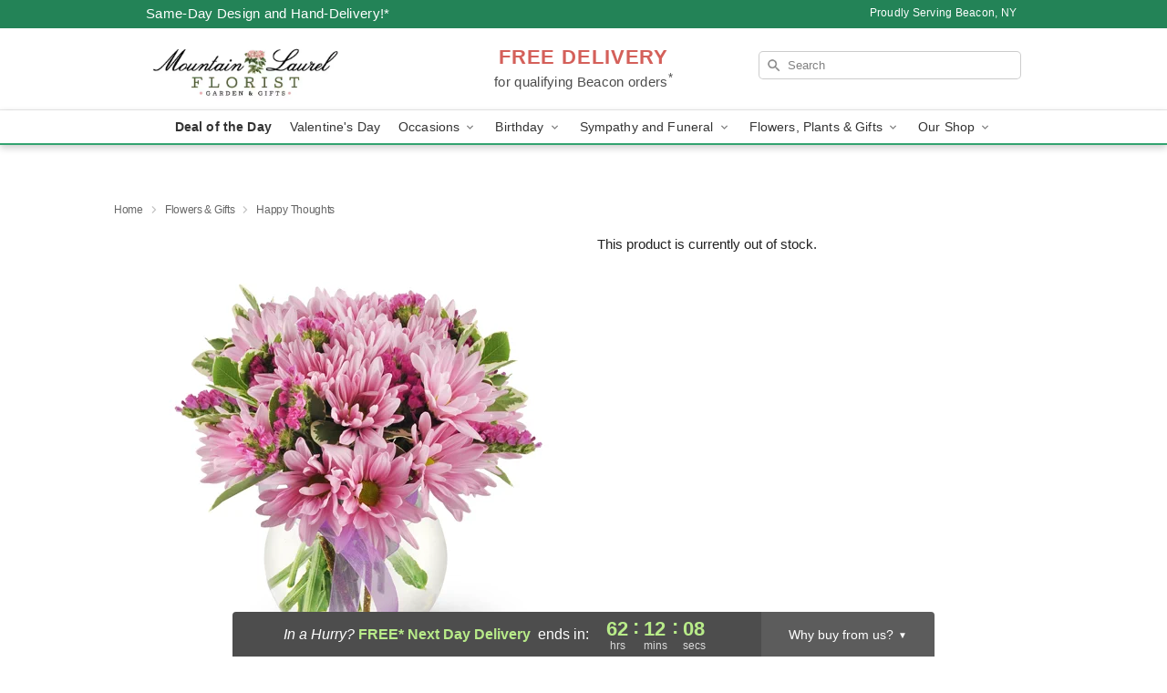

--- FILE ---
content_type: text/html; charset=UTF-8
request_url: https://www.beaconflorists.com/storefronts/datesClosed?fcplus=0
body_size: 586
content:
{"no_delivery_dates":["2026-01-01","2026-01-04","2026-01-11","2026-01-17","2026-01-18","2026-01-19","2026-01-25","2026-01-26","2026-01-27","2026-02-01","2026-02-08","2026-02-15","2026-02-22","2026-03-01","2026-03-08","2026-03-15","2026-03-22","2026-03-29","2026-04-05","2026-04-12","2026-04-19","2026-04-26"],"no_pickup_dates":["2026-01-01","2026-01-04","2026-01-11","2026-01-17","2026-01-18","2026-01-19","2026-01-25","2026-01-26","2026-01-27","2026-02-01","2026-02-08","2026-02-15","2026-02-22","2026-03-01","2026-03-08","2026-03-15","2026-03-22","2026-03-29","2026-04-05","2026-04-12","2026-04-19","2026-04-26"],"delivery_cutoff_difference":{"y":0,"m":0,"d":0,"h":6,"i":32,"s":49,"f":0.251947,"weekday":0,"weekday_behavior":0,"first_last_day_of":0,"invert":0,"days":0,"special_type":0,"special_amount":0,"have_weekday_relative":0,"have_special_relative":0},"pickup_cutoff_difference":{"y":0,"m":0,"d":0,"h":4,"i":17,"s":49,"f":0.251947,"weekday":0,"weekday_behavior":0,"first_last_day_of":0,"invert":0,"days":0,"special_type":0,"special_amount":0,"have_weekday_relative":0,"have_special_relative":0},"pickup_cutoff":"4:45 PM EDT","delivery_cutoff":"2:30 PM EDT","delivery_today":false,"pickup_today":false,"pickup_disabled":false,"delivery_disabled":false,"delivery_cutoff_diff_next":{"y":0,"m":0,"d":2,"h":14,"i":12,"s":10,"f":0.742299,"weekday":0,"weekday_behavior":0,"first_last_day_of":0,"invert":1,"days":2,"special_type":0,"special_amount":0,"have_weekday_relative":0,"have_special_relative":0},"delivery_next_100hr":true}